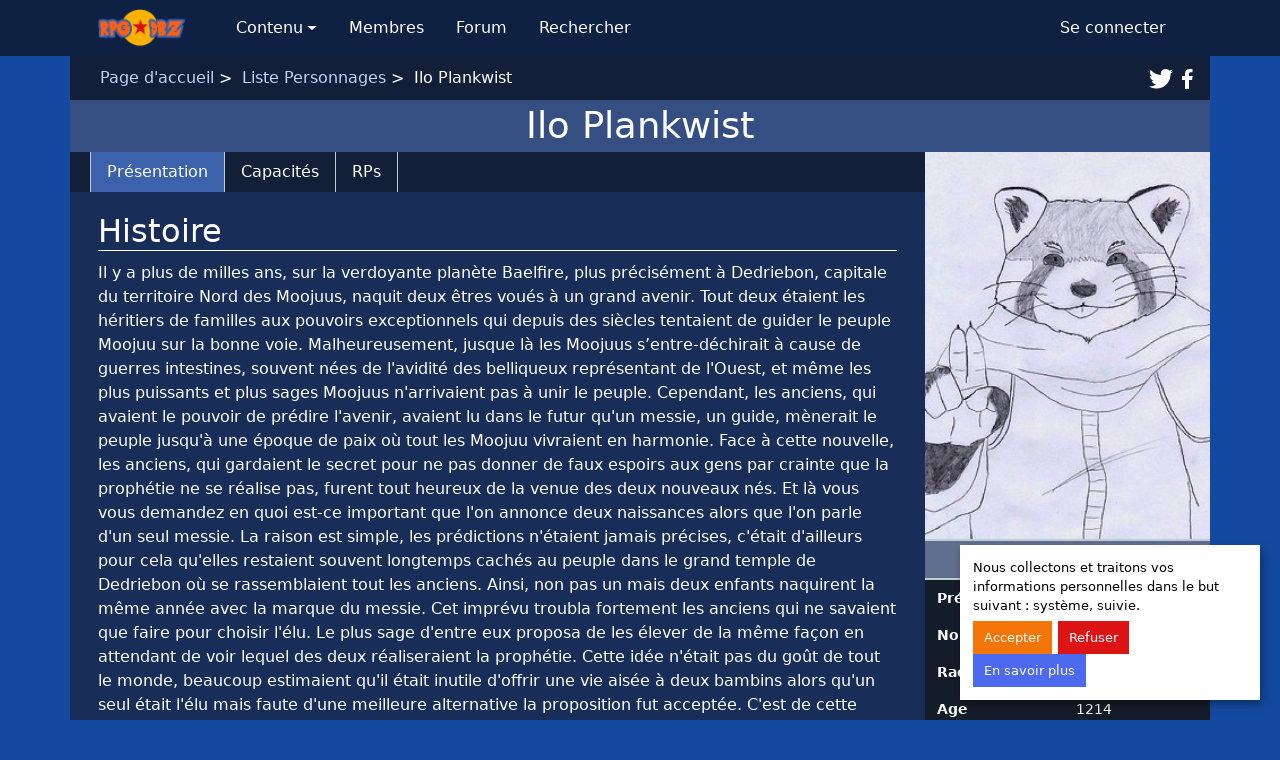

--- FILE ---
content_type: text/html; charset=UTF-8
request_url: https://wiki.rpgdbz.com/personnage/ilo-plankwist
body_size: 55293
content:
<!DOCTYPE html>
<html lang="fr" dir="ltr" prefix="og: https://ogp.me/ns#">
  <head>
    <meta charset="utf-8" />
<meta name="description" content="Le wiki officiel du forum RPGDBZ ! Retrouvez un tas d&#039;informations sur cet univers." />
<link rel="canonical" href="https://wiki.rpgdbz.com/personnage/ilo-plankwist" />
<meta property="og:site_name" content="Wiki RPGDBZ" />
<meta property="og:type" content="article" />
<meta property="og:url" content="https://wiki.rpgdbz.com/personnage/ilo-plankwist" />
<meta property="og:title" content="Ilo Plankwist" />
<meta property="og:description" content="Le wiki officiel du forum RPGDBZ ! Retrouvez un tas d&#039;informations sur cet univers." />
<meta property="og:image" content="https://wiki.rpgdbz.com/sites/default/files/styles/metatag/public/2019-12/ilo_avatar.jpg?itok=O7MXZm3K" />
<meta property="og:image:url" content="https://wiki.rpgdbz.com/sites/default/files/styles/metatag/public/2019-12/ilo_avatar.jpg?itok=O7MXZm3K" />
<meta property="og:locale" content="fr_FR" />
<meta name="twitter:card" content="summary_large_image" />
<meta name="twitter:description" content="Le wiki officiel du forum RPGDBZ ! Retrouvez un tas d&#039;informations sur cet univers." />
<meta name="twitter:title" content="Ilo Plankwist" />
<meta name="twitter:image" content="https://wiki.rpgdbz.com/sites/default/files/styles/metatag/public/2019-12/ilo_avatar.jpg?itok=O7MXZm3K" />
<meta name="google-site-verification" content="WePD_kGuIV1NcJj8t229nIh0kO0Vf8hUZcrvCBovnzA" />
<meta name="Generator" content="Drupal 10 (https://www.drupal.org)" />
<meta name="MobileOptimized" content="width" />
<meta name="HandheldFriendly" content="true" />
<meta name="viewport" content="width=device-width, initial-scale=1.0" />
<link rel="icon" href="/core/misc/favicon.ico" type="image/vnd.microsoft.icon" />

    <title>Ilo Plankwist | Wiki RPGDBZ</title>
    <link rel="stylesheet" media="all" href="https://unpkg.com/orejime@2.0.1/dist/orejime.css" />
<link rel="stylesheet" media="all" href="/sites/default/files/orejime/orejime_drupal.css?t88pug" />
<link rel="stylesheet" media="all" href="/core/themes/stable9/css/core/components/progress.module.css?t88pug" />
<link rel="stylesheet" media="all" href="/core/themes/stable9/css/core/components/ajax-progress.module.css?t88pug" />
<link rel="stylesheet" media="all" href="/core/themes/stable9/css/system/components/align.module.css?t88pug" />
<link rel="stylesheet" media="all" href="/core/themes/stable9/css/system/components/fieldgroup.module.css?t88pug" />
<link rel="stylesheet" media="all" href="/core/themes/stable9/css/system/components/container-inline.module.css?t88pug" />
<link rel="stylesheet" media="all" href="/core/themes/stable9/css/system/components/clearfix.module.css?t88pug" />
<link rel="stylesheet" media="all" href="/core/themes/stable9/css/system/components/details.module.css?t88pug" />
<link rel="stylesheet" media="all" href="/core/themes/stable9/css/system/components/hidden.module.css?t88pug" />
<link rel="stylesheet" media="all" href="/core/themes/stable9/css/system/components/item-list.module.css?t88pug" />
<link rel="stylesheet" media="all" href="/core/themes/stable9/css/system/components/js.module.css?t88pug" />
<link rel="stylesheet" media="all" href="/core/themes/stable9/css/system/components/nowrap.module.css?t88pug" />
<link rel="stylesheet" media="all" href="/core/themes/stable9/css/system/components/position-container.module.css?t88pug" />
<link rel="stylesheet" media="all" href="/core/themes/stable9/css/system/components/reset-appearance.module.css?t88pug" />
<link rel="stylesheet" media="all" href="/core/themes/stable9/css/system/components/resize.module.css?t88pug" />
<link rel="stylesheet" media="all" href="/core/themes/stable9/css/system/components/system-status-counter.css?t88pug" />
<link rel="stylesheet" media="all" href="/core/themes/stable9/css/system/components/system-status-report-counters.css?t88pug" />
<link rel="stylesheet" media="all" href="/core/themes/stable9/css/system/components/system-status-report-general-info.css?t88pug" />
<link rel="stylesheet" media="all" href="/core/themes/stable9/css/system/components/tablesort.module.css?t88pug" />
<link rel="stylesheet" media="all" href="/core/themes/stable9/css/views/views.module.css?t88pug" />
<link rel="stylesheet" media="all" href="/modules/contrib/paragraphs/css/paragraphs.unpublished.css?t88pug" />
<link rel="stylesheet" media="all" href="/core/themes/stable9/css/core/assets/vendor/normalize-css/normalize.css?t88pug" />
<link rel="stylesheet" media="all" href="/themes/contrib/bootstrap5/css/components/action-links.css?t88pug" />
<link rel="stylesheet" media="all" href="/themes/contrib/bootstrap5/css/components/breadcrumb.css?t88pug" />
<link rel="stylesheet" media="all" href="/themes/contrib/bootstrap5/css/components/container-inline.css?t88pug" />
<link rel="stylesheet" media="all" href="/themes/contrib/bootstrap5/css/components/details.css?t88pug" />
<link rel="stylesheet" media="all" href="/themes/contrib/bootstrap5/css/components/exposed-filters.css?t88pug" />
<link rel="stylesheet" media="all" href="/themes/contrib/bootstrap5/css/components/field.css?t88pug" />
<link rel="stylesheet" media="all" href="/themes/contrib/bootstrap5/css/components/form.css?t88pug" />
<link rel="stylesheet" media="all" href="/themes/contrib/bootstrap5/css/components/icons.css?t88pug" />
<link rel="stylesheet" media="all" href="/themes/contrib/bootstrap5/css/components/inline-form.css?t88pug" />
<link rel="stylesheet" media="all" href="/themes/contrib/bootstrap5/css/components/item-list.css?t88pug" />
<link rel="stylesheet" media="all" href="/themes/contrib/bootstrap5/css/components/links.css?t88pug" />
<link rel="stylesheet" media="all" href="/themes/contrib/bootstrap5/css/components/menu.css?t88pug" />
<link rel="stylesheet" media="all" href="/themes/contrib/bootstrap5/css/components/more-link.css?t88pug" />
<link rel="stylesheet" media="all" href="/themes/contrib/bootstrap5/css/components/pager.css?t88pug" />
<link rel="stylesheet" media="all" href="/themes/contrib/bootstrap5/css/components/tabledrag.css?t88pug" />
<link rel="stylesheet" media="all" href="/themes/contrib/bootstrap5/css/components/tableselect.css?t88pug" />
<link rel="stylesheet" media="all" href="/themes/contrib/bootstrap5/css/components/tablesort.css?t88pug" />
<link rel="stylesheet" media="all" href="/themes/contrib/bootstrap5/css/components/textarea.css?t88pug" />
<link rel="stylesheet" media="all" href="/themes/contrib/bootstrap5/css/components/ui-dialog.css?t88pug" />
<link rel="stylesheet" media="all" href="/themes/contrib/bootstrap5/css/components/messages.css?t88pug" />
<link rel="stylesheet" media="all" href="/themes/contrib/bootstrap5/css/components/progress.css?t88pug" />
<link rel="stylesheet" media="all" href="/themes/contrib/bootstrap5/css/style.css?t88pug" />
<link rel="stylesheet" media="all" href="/libraries/slick/slick/slick.css?t88pug" />
<link rel="stylesheet" media="all" href="/libraries/slick/slick/slick-theme.css?t88pug" />
<link rel="stylesheet" media="all" href="/themes/custom/wikirpgdbz/css/style.css?t88pug" />

    
  </head>
  <body>
        <a href="#main-content" class="visually-hidden focusable">
      Aller au contenu principal
    </a>
    
      <div class="dialog-off-canvas-main-canvas d-flex flex-column h-100" data-off-canvas-main-canvas>
    
      <header class="site-header sticky-top">
<nav class="navbar navbar-expand-md navbar-top bg-primary py-0">
  <div class="container">
    <a class="logo navbar-brand" href="https://wiki.rpgdbz.com/" title="Accueil">
      <img src="https://images.rpgdbz.com/icones/db.png" alt="Accueil">
    </a>
    <button class="navbar-toggler" type="button" data-bs-toggle="collapse" data-bs-target="#navbarSupportedContent" aria-controls="navbarSupportedContent" aria-expanded="false" aria-label="Toggle navigation">
      <span class="navbar-toggler-icon"></span>
    </button>
    <div class="collapse navbar-collapse" id="navbarSupportedContent">
              

        <ul class="navbar-nav me-auto mb-2 mb-lg-0 navbar-main">
                            <li class="nav-item dropdown">
            <a href=""
                            class="nav-link dropdown-toggle p-3"
              role="button"
              data-bs-toggle="dropdown"
              aria-expanded="false"
            > Contenu</a>
                          <ul class="dropdown-menu">
                                  <li>
                    <a href="/alliance" class="dropdown-item" data-drupal-link-system-path="alliance">Alliances</a>
                  </li>
                                  <li>
                    <a href="/lieu" class="dropdown-item" data-drupal-link-system-path="lieu">Lieux</a>
                  </li>
                                  <li>
                    <a href="/capacite" class="dropdown-item" data-drupal-link-system-path="capacite">Capacités de races</a>
                  </li>
                                  <li>
                    <a href="/don" class="dropdown-item" data-drupal-link-system-path="don">Dons</a>
                  </li>
                                  <li>
                    <a href="/evenement" class="dropdown-item" data-drupal-link-system-path="evenement">Événements</a>
                  </li>
                                  <li>
                    <a href="/news" class="dropdown-item" data-drupal-link-system-path="news">News</a>
                  </li>
                                  <li>
                    <a href="/personnage" class="dropdown-item" data-drupal-link-system-path="personnage">Personnages</a>
                  </li>
                                  <li>
                    <a href="/planete" class="dropdown-item" data-drupal-link-system-path="planete">Planètes</a>
                  </li>
                                  <li>
                    <a href="/race" class="dropdown-item" data-drupal-link-system-path="race">Races</a>
                  </li>
                                  <li>
                    <a href="/rp" class="dropdown-item" data-drupal-link-system-path="rp">RPs</a>
                  </li>
                                  <li>
                    <a href="/technique" class="dropdown-item" data-drupal-link-system-path="technique">Techniques</a>
                  </li>
                                  <li>
                    <a href="/tournoi" class="dropdown-item" data-drupal-link-system-path="tournoi">Tournois</a>
                  </li>
                              </ul>
                      </li>
                            <li class="nav-item">
            <a href="/membre"
                            class="nav-link p-3"
              > Membres</a>
                      </li>
                            <li class="nav-item">
            <a href="https://www.rpgdbz.com"
                            class="nav-link p-3"
              > Forum</a>
                      </li>
                            <li class="nav-item">
            <a href="#search"
                            class="nav-link p-3"
              > Rechercher</a>
                      </li>
              </ul>
    <ul class="navbar-nav">
      <li class="nav-item">
              <a href="/user/login" class="nav-link p-3">Se connecter</a>
            </li>
    </ul>
  

          </div>
  </div>
</nav>
<div id="search">
  <button type="button" class="close">×</button>
  <form action="/recherche" id="helpers-search" accept-charset="UTF-8">
    <div>
      <div class="form-item form-item-key form-type-textfield form-group">
        <input placeholder="Entrez votre recherche ici" maxlength="128" autocomplete="off" type="search" id="edit-key"
               name="text" value="" size="60"/>
      </div>
      <button class="btn btn-primary form-submit" type="submit" id="edit-submit" name="op" value="Rechercher">
        Rechercher
      </button>
    </div>
  </form>
</div>

</header>


  <main role="main" class="container">
              <div data-drupal-messages-fallback class="hidden"></div>


              
        
            <div>
      <ol class="breadcrumb">
              <li >
                      <a href="/">Page d&#039;accueil</a>
                  </li>
              <li >
                      <a href="/personnage">Liste Personnages</a>
                  </li>
              <li >
                      Ilo Plankwist
                  </li>
          </ol>
    <nav id="btn-share" class="nav-share d-none d-lg-block">
  <ul class="nav-share-list">
    <li><a href="https://twitter.com/intent/tweet?status=Page non trouvée https://wiki.rpgdbz.com/system/404?destination=/&amp;_exception_statuscode=404" onclick="javascript:window.open(this.href,
    '', 'menubar=no,toolbar=no,resizable=yes,scrollbars=yes,height=600,width=600');return false;" class="btn btn-link fa-twitter" target="_blank" rel="noopener" title=""><span class="visually-hidden">Twitter</span></a></li>
    <li><a href="https://www.facebook.com/sharer/sharer.php?u=https%3A%2F%2Fwiki.rpgdbz.com%2Fsystem%2F404%3Fdestination%3D%2F%26_exception_statuscode%3D404&amp;title=Page+non+trouv%C3%A9e" onclick="javascript:window.open(this.href,
    '', 'menubar=no,toolbar=no,resizable=yes,scrollbars=yes,height=600,width=600');return false;" class="btn btn-link fa-facebook" target="_blank" rel="noopener" title=""><span class="visually-hidden">Facebook</span></a></li>
  </ul>
</nav>

</div>

        
        
            
<article>
  <h1>Ilo Plankwist</h1>
  <div class="row g-0">
    <div class="col-12 col-md-4 col-lg-3 order-md-2">
      <div class="infobox">
        <div class="infobox-picture text-center">
            <img loading="lazy" src="/sites/default/files/styles/table/public/2019-12/ilo_avatar.jpg?itok=dn5DlB2C" width="480" height="651" alt="ilo_avatar.jpg" title="ilo_avatar.jpg" class="img-fluid image-style-table" />





        </div>
        <table class="table">
          <tr class="infoboxcat">
            <td colspan="2">Résumé</td>
          </tr>
                      <tr>
              <td>Prénom</td>
              <td>Ilo</td>
            </tr>
                                <tr>
              <td>Nom</td>
              <td>Plankwist</td>
            </tr>
                                          <tr>
              <td>Race</td>
              <td><a href="/race/moojuu" hreflang="fr">Moojuu</a></td>
            </tr>
                                <tr>
              <td>Age</td>
              <td>1214</td>
            </tr>
                                <tr>
              <td>Anniversaire</td>
              <td>24 juin</td>
            </tr>
            <tr>
              <td>Signe</td>
              <td>Cancer</td>
            </tr>
                                <tr>
              <td>Sexe</td>
              <td>Masculin</td>
            </tr>
                                <tr>
              <td>Taille</td>
              <td>180cm</td>
            </tr>
                                <tr>
              <td>Poids</td>
              <td>66kg</td>
            </tr>
                                                              <tr>
              <td>Statut</td>
              <td>Vivant</td>
            </tr>
                                <tr>
              <td>Activité</td>
              <td>Actif</td>
            </tr>
                                <tr>
              <td>Joué par</td>
              <td>
<a href="/membre/motta">Motta</a>

</td>
            </tr>
                                <tr>
              <td>Date création</td>
              <td>02-08-2017</td>
            </tr>
                                <tr>
              <td>Dernier RP</td>
              <td><a href="http://www.rpgdbz.com/viewtopic?p=408716" target="_blank">The Underwater Siege [PV : Ilo]</a></td>
            </tr>
                                          <tr>
              <td>Dernière localisation</td>
              <td><a href="/lieu/marecages" hreflang="fr">Marécages</a></td>
            </tr>
                                <tr>
              <td>Dernière planète</td>
              <td><a href="/planete/kanasa" hreflang="fr">Kanasa</a></td>
            </tr>
                                <tr class="infoboxcat">
            <td colspan="2">Infos Professionnelles</td>
                          </tr>
              <tr>
                <td>Alignement</td>
                <td>Bon</td>
              </tr>
                                                  <tr>
                <td>Alliance</td>
                <td>
<a href="/alliance/typhoon-corp">Typhoon Corp</a>
</td>
              </tr>
                                                                    <tr class="infoboxcat">
              <td colspan="2">Entourage</td>
            </tr>
                                      <tr>
                <td>Connaissances</td>
                <td><a href="/personnage/claire" hreflang="fr">Claire</a><a href="/personnage/jojiba" hreflang="fr">Jojiba</a><a href="/personnage/minerva-selene" hreflang="fr">Minerva Sélène</a><a href="/personnage/toriel" hreflang="fr">Toriel</a><a href="/personnage/yuki-hono" hreflang="fr">Yuki hono</a><a href="/personnage/pluton" hreflang="fr">Pluton</a></td>
              </tr>
                                    
                  </table>
      </div>
    </div>
    <div class="col-12 col-md-8 col-lg-9 order-md-1">
      <ul class="nav nav-pills tabnode" id="pills-tab" role="tablist">

        <li class="nav-item">
          <button class="nav-link active" id="pills-presentation-tab" data-bs-toggle="pill" data-bs-target="#pills-presentation" type="button" role="tab" aria-controls="pills-presentation" aria-selected="true">Présentation</button>
        </li>

                  <li class="nav-item">
            <button class="nav-link" id="pills-technique-tab" data-bs-toggle="pill" data-bs-target="#pills-technique" type="button" role="tab" aria-controls="pills-technique" aria-selected="false">Capacités</button>
          </li>
        
        
        
                  <li class="nav-item">
            <button class="nav-link" id="pills-rps-tab" data-bs-toggle="pill" data-bs-target="#pills-rps" type="button" role="tab" aria-controls="pills-rps" aria-selected="false">RPs</button>
          </li>
        
        
      </ul>
      <div class="container mt-3">
        <div class="tab-content">
          <div class="tab-pane show active" id="pills-presentation" role="tabpanel" aria-labelledby="pills-presentation-tab">
            <h2>Histoire</h2>
                          <p>Il y a plus de milles ans, sur la verdoyante planète Baelfire, plus précisément à Dedriebon, capitale du territoire Nord des Moojuus, naquit deux êtres voués à un grand avenir. Tout deux étaient les héritiers de familles aux pouvoirs exceptionnels qui depuis des siècles tentaient de guider le peuple Moojuu sur la bonne voie. Malheureusement, jusque là les Moojuus s’entre-déchirait à cause de guerres intestines, souvent nées de l'avidité des belliqueux représentant de l'Ouest, et même les plus puissants et plus sages Moojuus n'arrivaient pas à unir le peuple. Cependant, les anciens, qui avaient le pouvoir de prédire l'avenir, avaient lu dans le futur qu'un messie, un guide, mènerait le peuple jusqu'à une époque de paix où tout les Moojuu vivraient en harmonie. Face à cette nouvelle, les anciens, qui gardaient le secret pour ne pas donner de faux espoirs aux gens par crainte que la prophétie ne se réalise pas, furent tout heureux de la venue des deux nouveaux nés. Et là vous vous demandez en quoi est-ce important que l'on annonce deux naissances alors que l'on parle d'un seul messie. La raison est simple, les prédictions n'étaient jamais précises, c'était d'ailleurs pour cela qu'elles restaient souvent longtemps cachés au peuple dans le grand temple de Dedriebon où se rassemblaient tout les anciens. Ainsi, non pas un mais deux enfants naquirent la même année avec la marque du messie. Cet imprévu troubla fortement les anciens qui ne savaient que faire pour choisir l'élu. Le plus sage d'entre eux proposa de les élever de la même façon en attendant de voir lequel des deux réaliseraient la prophétie. Cette idée n'était pas du goût de tout le monde, beaucoup estimaient qu'il était inutile d'offrir une vie aisée à deux bambins alors qu'un seul était l'élu mais faute d'une meilleure alternative la proposition fut acceptée. C'est de cette manière que Ilo Plankwist et Edon Zilbraga grandirent avec leurs familles respectives proche du temple, sous l’œil bienveillant des anciens.</p>

<p>Quelques années plus tard, alors qu'ils avaient l'age de parler et de marcher, ils firent connaissance, bien aidé par la proximité de leurs demeure, et ils commencèrent à entretenir une forte relation d'amitié. C'était un duo qui fonctionnait bien, ils étaient à la fois différents et complémentaires : l'un était pessimiste et l'autre était optimiste. Leur jeunesse se déroula normalement jusqu'à ce qu'une autre prophétie vienne assombrir l'avenir de tous. En effet, celle-ci annonçait que Baelfire allait être le théâtre d'une catastrophe sans précédent, qui supprimerait toute vie de la surface de la planète. Moojuus, Polymorphistes, Druides, tout ceux qui vivaient paisiblement sur cette belle planète allaient périr. A l'annonce de ce futur sinistre, les anciens s'affolèrent et commencèrent à vouloir une réponse sur l’identité du messie afin de le mettre dans les meilleures dispositions pour accomplir sa mission. Les deux prophéties étant contradictoire, de nombreuses spéculations furent émises par les anciens. Certains disaient que l'élu allait sauver tout le monde de cette catastrophe et que de cet acte héroïque le peuple Moojuu en sortirait grandit. D'autres pensèrent que le fait d'avoir élevé deux enfants comme l'élu avait provoqué la colère des Dieux, qui pour punition avaient décidés d'infliger la pire des sentence au peuple Moojuu. Cette idée effrayante avait fait son chemin dans l'esprit de la plupart d'entre eux et la peur avait amené beaucoup à la croire. Une partie d'entre eux en vint même à une autre conclusion : l'un des deux enfants devait mourir pour que la première prophétie soit réalisé et que l'autre disparaisse mais pour cela il fallait trouver celui qui la réaliserait. Les anciens s'impatientaient mais le plus sage d'entre eux restait toujours aussi confiant, rappelant que les prophéties se réalisaient toujours, de façon souvent inattendue et que les devins avaient toujours eut du mal à les comprendre. Les mages du temples étaient bouleversés, ne sachant pas quoi faire alors que deux prophéties semblant contradictoires avaient été annoncés.</p>

<p>Ilo et Edon ne furent pas tout de suite informés de ces prophéties, on leur avaient déjà parlé de tout ça, de leur rôles, que l'un d'eux était l'élu, sans qu'ils ne nourrissent une forme de rivalité. Mais la prédiction de la catastrophe de Baelfire amena à accélérer le processus de formation et ils furent tout deux initiés à la puissante magie Moojuu. Ils furent aussi instruit à d'autres pratiques de sorts issu des peuples Polymorphistes et Druides. Très vite l'un des deux enfants se démarqua de son camarade, il s'agissait de Ilo Plankwist, le plus optimiste des deux. Ce dernier semblait être doté d'un talent inné, il était pour tous le messie que la prophétie attendait et Edon fut rapidement délaissé. Pire encore, il s'avérait qu'Edon n'avait aucun don pour la magie, au contraire il semblait être aux yeux de la majorité l'anti-messie, ce qui nourrit un peu plus l'hypothèse qu'élever deux enfants comme élu avait provoqué la deuxième prophétie. Certains voyaient en lui une menace et ils décidèrent de s'en débarrasser. A ce moment là les deux jeunes gens avaient été informés du malheur qui allait frapper Baelfire et ils comprirent rapidement que Edon allait se trouver en danger. Ilo, plutôt que de profiter de sa situation et de laisser tomber son ami, l'aida à se cacher des autres, lui trouvant un endroit où se loger dans un petit village aux alentours. Edon disparu, les tensions se calmèrent et les années passèrent. Celui qui était considéré comme l'élu poursuivit sa formation avec beaucoup de succès, tous étaient unanime pour dire qu'il était un véritable prodige mais ils ne se doutaient pas qu'il allait voir son ami en secret. Malheureusement ils finirent par se perdre de vue, Edon décidant de s'éloigner pour voir le monde et échapper aux anciens qui avaient entamé des recherches pour l'éliminer.</p>

<p>Un jour, le ciel se mit à se couvrir et à gronder, la terre trembla et plusieurs villes furent partiellement détruites par d'énormes secousses. Tout revint à la normal quelques jours plus tard mais ce qui s'était passé ce jour là n'était que les prémices de la catastrophe et les anciens l'avaient senti. Depuis, les secousses devinrent de plus en plus fréquentes, des volcans avaient même réussis à se former sur tout les territoire et d'autres s'étaient carrément réveillés. Baelfire tout entier était en pleine panique, et Ilo fut évidemment mit devant ce que les gens pensait être ses responsabilités... Mais malheureusement le fameux élu n'avait trouvé aucune solution face à ce qui semblait être un phénomène naturel. La lueur d'espoir vint d'ailleurs, un énorme vaisseau inconnu survola Dedriebon, à son bord : Edon. Il avait créé pendant toutes ces années quelques engins de ce genre pour permettre aux Moojuus de quitter la planète. C'était un phénomène assez incroyable pour tous, bien qu'il ne possédait aucun pouvoir, le meilleur ami de Ilo avait le talent pour inventer ce genre de choses. Les deux gros problèmes étant qu'il y avait peu de vaisseaux, pas assez pour sauver ne serait-ce que le tiers de la population et que certains n'étaient pas encore au point. Mais quelques Moojuus réussirent à monter à bord, espérant fuir une planète à l'agonie. Nos deux amis se retrouvèrent chacun dans un vaisseau, avec la promesse de se retrouver sur la planète la plus proche. Malheureusement, le temps pressait et une explosion sur la planète désintégra un bon nombre de vaisseaux. Ilo avait pu survivre par chance mais il ne retrouva jamais celui qui était peut-être le véritable élu...</p>

<p>Arrivé en catastrophe sur la planète habitable la plus proche, le vaisseau ne fut plus en état de fonctionner, ils allaient devoir le réparer et vivre ici quelques temps. Cependant Ilo se confronta au rejet d'un bon nombre des siens, qui, en le reconnaissant, le considérèrent alors comme le faux élu, celui qui n'avait rien pu faire pour sauver son peuple malgré ses immenses pouvoirs. Il affronta l'un des guerriers les plus expérimentés des rescapés, celui-ci avait réussi à le surprendre en lui jetant un sort qui diminua grandement ses capacités. Ilo perdit alors une bonne partie de ses dons exceptionnels et fut défait par le guerrier. Chassé de son peuple, l'élu déchu dû trouver son propre chemin tout seul, accompagné tout de même par quelques Moojuus dont il s'était liés d'amitié et qui refusaient de le laisser seul. Ils restèrent plusieurs années sur cette planète en tentant de survivre même si cet endroit était moins hospitalier que Baelfire. Mais un jour, ils se retrouvèrent par hasard là où ils avaient atterrit avec le reste de l'équipage et retrouvèrent les autres rescapés... Morts. Aucun n'avait survécu à ce qui semblait être une attaque. En vérité une espèce, les Jesteris, vivait déjà sur la planète avant leur arrivée et voyait d'un mauvais œil la présence d'étrangers, ils s'étaient donc mit à chasser les Moojuus. Comprenant rapidement ça, Ilo tenta avec ses amis de faire décoller le vaisseau, qui avait déjà été en partie réparé par les autres sans qu'ils ne puissent achever les réparations. Les quelques Moojuus qui restaient furent à plusieurs reprises attaqués et il fallu des mois avant que le vaisseau soit en état de fonctionner, mais malheureusement à ce moment là, il ne restait plus que Ilo. Le dernier survivant réussi à quitter la planète et disparu on ne sait où. Mais on raconte qu'un drôle de panda roux a réalisé des prouesses sur certaines planètes, il aurait combattu un puissant guerrier de glace qui semait la terreur dans l'univers et aurait réussi à l'emprisonner pour l'éternité. On parle aussi de lui dans d'autres histoires concernant des sortes de Dragons qu'il aurait combattu et il paraîtrait qu'il ait empêché un démon de contrôler une sombre planète. Mais s'agissait-il vraiment de Ilo Plankwist ? Celui-ci serait bien trop âgé aujourd'hui... A moins qu'il ait apprit le fameux sort des Druides et réussi à le contrôler ? L'histoire ne dit pas s'il a pu retrouver son vieil ami...</p>

<p>&nbsp;</p>

                                      <h2>Caractère</h2>
              <p>Ilo est quelqu'un de très joyeux, malgré les durs aléas de la vie, surtout de la sienne, il continue de garder le sourire et de voir les choses du bon côté. On dirait qu'il ne se force même pas pour être toujours aussi radieux, c'est totalement naturel. C'est un bon vivant, optimiste, qui est toujours prêt à aider son prochain. Bien qu'il possède de puissants pouvoirs, il évite de le montrer aux autres, préférant la discrétion. Son altruisme peut parfois lui jouer des tours mais il s'en moque, il préfère vivre sa vie comme il l'entends et ne pas profiter des autres. Il a une grande foi en ceux qui ont le cœur pur et il a un talent certain pour faire prendre confiance à ceux qui doute. Son sens de la persuasion est un talent qu'il exploite parfois pour inciter les gens aux mauvaises intentions à faire des choses justes. Bien qu'il ait un grand cœur Ilo n'est pas du tout naïf, au contraire il est très difficile de le leurrer.</p>
                                      <h2>Physique</h2>
              <p>Si la plupart des membres de son espèce sont très grands, ils ne font pas tous deux mètres, Ilo en est le parfait exemple puisqu'il doit atteindre 1m80 pour seulement 66 kg. Mais il paraîtrait qu'il ait la capacité de modifier sa taille, ce qui rends difficile d'estimer ses mensurations. Il s'agit d'un Moojuu de type panda roux, ainsi ses oreilles, ses joues et ses sourcils sont blancs ; ses membres sont noirs et deux bandes brunes partant du dessous de ses yeux traversent ses joues tandis que le reste de son pelage est roux. Sa queue est presque aussi grande que son corps, au moins la moitié, elle est de couleur rousse et blanche et le bout et noir. Il a deux petits yeux marrons foncés et semble être constamment en train de sourire, ce qui lui donne un air enfantin. Il porte des habits simples, un ensemble haut et bas de couleur vert séparé à la taille par une ceinture. Une longue cape avec capuche indigo s'attache autour de son cou et il a aux pieds des sortes de getas. Ilo a la particularité de faire très jeune malgré son âge très avancé.</p>
                      </div>
                                <div class="tab-pane" id="pills-rps" role="tabpanel" aria-labelledby="pills-rps-tab">
              <h2>Liste des RPs</h2>
              <a href="/stats_rps?p=1770">Statistiques des rps</a>
              <div class="views-element-container">  <section class="view view-content-lifts view-id-content_lifts view-display-id-rps_character js-view-dom-id-7fde2c1f8fe06f2c27867c878a3610faa331f64d914c7628e4858061eb7e2530">
                
          <div class="view-content">
        <div class="rps-character">
  
<a class="card card-inline" href="/rp/underwater-siege">
  <div class="row">
    <div class="col-lg-2 col-sm-3">
      <div class="figure">
          <img loading="lazy" src="/sites/default/files/styles/search/public/2022-02/action-adventure-anime-artwork-wallpaper-preview.jpg?itok=_JZdiV2X" width="260" height="150" alt="Aventure" class="img-fluid image-style-search" />





      </div>
    </div>
    <div class="col">
      <div class="card-body">
      <span class="metas">
        07/06/2022 - 20/01/2026 - Marécages (Kanasa)      </span>
        <div class="card-title">The Underwater Siege </div>
                <em>Avec Pluton, Ilo Plankwist, Skye, Sphyrna, Gary Tukyff, Apanie, Dipita, Miru Shinji, NK-TEL-7</em>
      </div>
    </div>
  </div>
</a>

<a class="card card-inline" href="/rp/massage">
  <div class="row">
    <div class="col-lg-2 col-sm-3">
      <div class="figure">
          <img loading="lazy" src="/sites/default/files/styles/search/public/2022-02/thumb-1920-109726_0.jpg?itok=2xGgHdom" width="260" height="150" alt="Rp solo" class="img-fluid image-style-search" />





      </div>
    </div>
    <div class="col">
      <div class="card-body">
      <span class="metas">
        22/03/2022 - Musha (Magma)      </span>
        <div class="card-title">Massage ? </div>
                <em>Avec Ilo Plankwist</em>
      </div>
    </div>
  </div>
</a>

<a class="card card-inline" href="/rp/message">
  <div class="row">
    <div class="col-lg-2 col-sm-3">
      <div class="figure">
          <img loading="lazy" src="/sites/default/files/styles/search/public/2022-02/thumb-1920-109726_0.jpg?itok=2xGgHdom" width="260" height="150" alt="Rp solo" class="img-fluid image-style-search" />





      </div>
    </div>
    <div class="col">
      <div class="card-body">
      <span class="metas">
        22/12/2021 - Château Yougan (Magma)      </span>
        <div class="card-title">Message </div>
                <em>Avec Ilo Plankwist, Kozou</em>
      </div>
    </div>
  </div>
</a>

<a class="card card-inline" href="/rp/decouverte-de-la-tour">
  <div class="row">
    <div class="col-lg-2 col-sm-3">
      <div class="figure">
          <img loading="lazy" src="/sites/default/files/styles/search/public/2022-02/thumb-1920-109726_0.jpg?itok=2xGgHdom" width="260" height="150" alt="Rp solo" class="img-fluid image-style-search" />





      </div>
    </div>
    <div class="col">
      <div class="card-body">
      <span class="metas">
        14/08/2021 - Tour de Karin (Terre)      </span>
        <div class="card-title">Découverte de la tour </div>
                <em>Avec Ilo Plankwist</em>
      </div>
    </div>
  </div>
</a>

<a class="card card-inline" href="/rp/le-silence-de-la-foret">
  <div class="row">
    <div class="col-lg-2 col-sm-3">
      <div class="figure">
          <img loading="lazy" src="/sites/default/files/styles/search/public/2022-02/action-adventure-anime-artwork-wallpaper-preview.jpg?itok=_JZdiV2X" width="260" height="150" alt="Aventure" class="img-fluid image-style-search" />





      </div>
    </div>
    <div class="col">
      <div class="card-body">
      <span class="metas">
        28/03/2020 - 01/11/2020 - Forêts (Terre)      </span>
        <div class="card-title">Le silence de la forêt </div>
                <em>Avec Minerva Sélène, Ilo Plankwist</em>
      </div>
    </div>
  </div>
</a>

<a class="card card-inline" href="/rp/la-sonate-dantlus">
  <div class="row">
    <div class="col-lg-2 col-sm-3">
      <div class="figure">
          <img loading="lazy" src="/sites/default/files/styles/search/public/2021-09/minervailo.png?itok=m7muOUO2" width="260" height="150" alt="minervailo" class="img-fluid image-style-search" />





      </div>
    </div>
    <div class="col">
      <div class="card-body">
      <span class="metas">
        30/09/2019 - 27/03/2020 - Terre      </span>
        <div class="card-title">La sonate d’Antlus </div>
                <em>Avec Minerva Sélène, Ilo Plankwist</em>
      </div>
    </div>
  </div>
</a>

<a class="card card-inline" href="/rp/au-mauvais-endroit-au-mauvais-moment">
  <div class="row">
    <div class="col-lg-2 col-sm-3">
      <div class="figure">
          <img loading="lazy" src="/sites/default/files/styles/search/public/2022-02/rencontre.png?itok=eOxJYuxz" width="260" height="150" alt="Rencontre" class="img-fluid image-style-search" />





      </div>
    </div>
    <div class="col">
      <div class="card-body">
      <span class="metas">
        08/07/2019 - 18/08/2019 - Satan City (Terre)      </span>
        <div class="card-title">Au Mauvais Endroit, au Mauvais Moment... </div>
                <em>Avec Jojiba, Tenshinhan, Ilo Plankwist, Draven</em>
      </div>
    </div>
  </div>
</a>

<a class="card card-inline" href="/rp/une-simple-halte">
  <div class="row">
    <div class="col-lg-2 col-sm-3">
      <div class="figure">
          <img loading="lazy" src="/sites/default/files/styles/search/public/2022-02/thumb-1920-109726_0.jpg?itok=2xGgHdom" width="260" height="150" alt="Rp solo" class="img-fluid image-style-search" />





      </div>
    </div>
    <div class="col">
      <div class="card-body">
      <span class="metas">
        24/06/2019 - Restaurants (Terre)      </span>
        <div class="card-title">Une simple halte </div>
                <em>Avec Ilo Plankwist</em>
      </div>
    </div>
  </div>
</a>

<a class="card card-inline" href="/rp/une-rencontre-au-milieu-des-bois">
  <div class="row">
    <div class="col-lg-2 col-sm-3">
      <div class="figure">
          <img loading="lazy" src="/sites/default/files/styles/search/public/2022-02/rencontre.png?itok=eOxJYuxz" width="260" height="150" alt="Rencontre" class="img-fluid image-style-search" />





      </div>
    </div>
    <div class="col">
      <div class="card-body">
      <span class="metas">
        29/09/2018 - 21/01/2019 - Forêts (Terre)      </span>
        <div class="card-title">Une rencontre au milieu des bois </div>
                <em>Avec Toriel, Ilo Plankwist</em>
      </div>
    </div>
  </div>
</a>

<a class="card card-inline" href="/rp/demonstration-0">
  <div class="row">
    <div class="col-lg-2 col-sm-3">
      <div class="figure">
          <img loading="lazy" src="/sites/default/files/styles/search/public/2022-02/rencontre.png?itok=eOxJYuxz" width="260" height="150" alt="Rencontre" class="img-fluid image-style-search" />





      </div>
    </div>
    <div class="col">
      <div class="card-body">
      <span class="metas">
        22/07/2018 - 26/09/2018 - Forêts (Terre)      </span>
        <div class="card-title">Démonstration </div>
                <em>Avec Makasoto, Ilo Plankwist, Tekka, Yuki hono</em>
      </div>
    </div>
  </div>
</a>

<a class="card card-inline" href="/rp/panser-les-plaies-des-habitants">
  <div class="row">
    <div class="col-lg-2 col-sm-3">
      <div class="figure">
          <img loading="lazy" src="/sites/default/files/styles/search/public/2022-02/thumb-1920-109726_0.jpg?itok=2xGgHdom" width="260" height="150" alt="Rp solo" class="img-fluid image-style-search" />





      </div>
    </div>
    <div class="col">
      <div class="card-body">
      <span class="metas">
        04/03/2018 - Kazan (Magma)      </span>
        <div class="card-title">Panser les plaies des habitants </div>
                <em>Avec Ilo Plankwist</em>
      </div>
    </div>
  </div>
</a>

<a class="card card-inline" href="/rp/reckless">
  <div class="row">
    <div class="col-lg-2 col-sm-3">
      <div class="figure">
          <img loading="lazy" src="/sites/default/files/styles/search/public/2022-02/rencontre.png?itok=eOxJYuxz" width="260" height="150" alt="Rencontre" class="img-fluid image-style-search" />





      </div>
    </div>
    <div class="col">
      <div class="card-body">
      <span class="metas">
        19/11/2017 - 13/02/2018 - Mer de Lave (Magma)      </span>
        <div class="card-title">Reckless </div>
                <em>Avec Claire, Ilo Plankwist</em>
      </div>
    </div>
  </div>
</a>

<a class="card card-inline" href="/rp/la-ou-le-mage-se-terre">
  <div class="row">
    <div class="col-lg-2 col-sm-3">
      <div class="figure">
          <img loading="lazy" src="/sites/default/files/styles/search/public/2022-02/rencontre.png?itok=eOxJYuxz" width="260" height="150" alt="Rencontre" class="img-fluid image-style-search" />





      </div>
    </div>
    <div class="col">
      <div class="card-body">
      <span class="metas">
        04/10/2017 - 22/11/2017 - Grottes Minérales (Namek)      </span>
        <div class="card-title">Là où le mage se terre </div>
                <em>Avec Ilo Plankwist, Son Gohan (futur)</em>
      </div>
    </div>
  </div>
</a>

<a class="card card-inline" href="/rp/efforts-quotidien">
  <div class="row">
    <div class="col-lg-2 col-sm-3">
      <div class="figure">
          <img loading="lazy" src="/sites/default/files/styles/search/public/2022-02/thumb-1920-109726_0.jpg?itok=2xGgHdom" width="260" height="150" alt="Rp solo" class="img-fluid image-style-search" />





      </div>
    </div>
    <div class="col">
      <div class="card-body">
      <span class="metas">
        04/09/2017 - 14/09/2017 - Archipels (Namek)      </span>
        <div class="card-title">Efforts quotidien </div>
                <em>Avec Ilo Plankwist</em>
      </div>
    </div>
  </div>
</a>

<a class="card card-inline" href="/rp/la-mer-est-un-reve-qui-ne-rend-pas-les-armes">
  <div class="row">
    <div class="col-lg-2 col-sm-3">
      <div class="figure">
          <img loading="lazy" src="/sites/default/files/styles/search/public/2022-02/thumb-1920-109726_0.jpg?itok=2xGgHdom" width="260" height="150" alt="Rp solo" class="img-fluid image-style-search" />





      </div>
    </div>
    <div class="col">
      <div class="card-body">
      <span class="metas">
        14/08/2017 - Mer d&#039;Emeraude (Namek)      </span>
        <div class="card-title">La mer est un rêve qui ne rend pas les armes </div>
                <em>Avec Ilo Plankwist</em>
      </div>
    </div>
  </div>
</a>
</div>


      </div>
    
          
                      </section>
</div>

            </div>
                                                    <div class="tab-pane" id="pills-technique" role="tabpanel" aria-labelledby="pills-technique-tab">
                              <h2>Techniques Illimitées</h2>
                  <h3><a
      href="/technique/changement-de-taille">Modular Size</a>
  </h3>
  <div class="row">
    <div class="col-xs-12 col-ms-6 col-sm-4 img-tech-perso">
        <img loading="lazy" src="/sites/default/files/2022-01/gigantification.png" width="900" height="506" alt="gigantification" class="img-fluid" />




    </div>
    <div class="col-xs-12 col-ms-6 col-sm-8">
      <p>Technique consistant à modifier la taille de l'utilisateur, en grandissant ses coups deviendront plus fort et en rapetissant il pourra mieux se dissimuler pour fuir. Sous sa forme la plus grande Ilo atteint 23 mètres et sous sa forme la plus petite 23 centimètres.</p>
    </div>
  </div>
  <h3><a
      href="/technique/soin">Vent des soins</a>
  </h3>
  <div class="row">
    <div class="col-xs-12 col-ms-6 col-sm-4 img-tech-perso">
        <img loading="lazy" src="/sites/default/files/2019-12/premie10.jpg" width="199" height="251" alt="premie10.jpg" title="premie10.jpg" class="img-fluid" />




    </div>
    <div class="col-xs-12 col-ms-6 col-sm-8">
      <p>Une technique qui rassemble l'élément vent et une technique curative.<br>L'utilisateur se concentre légèrement, puis un cercle d'invocation vert se tiens autour de lui et il lance sa technique afin qu'un tourbillon de soins vienne le soigner. Ce ne sont que des soins physiques, son énergie n'en est pas régénérée.</p>
    </div>
  </div>
  <h3><a
      href="/technique/manipulation-de-leau">Dragons d&#039;eau</a>
  </h3>
  <div class="row">
    <div class="col-xs-12 col-ms-6 col-sm-4 img-tech-perso">
        <img loading="lazy" src="/sites/default/files/2023-03/Water.jpg" width="1920" height="1080" alt="Water" class="img-fluid" />




    </div>
    <div class="col-xs-12 col-ms-6 col-sm-8">
      <p>L'utilisateur est capable de créer un nombre indéfini de dragons sous forme d'eau. Il contrôle ces dragons pour attaquer ou pour défendre, il les manipule à sa guise et peut même les faire changer de forme.<br>&nbsp;</p>
    </div>
  </div>

              
                              <h2>Techniques X3</h2>
                  <h3><a
      href="/technique/entrave-magie">Immobilisation</a>
  </h3>
  <div class="row">
    <div class="col-xs-12 col-ms-6 col-sm-4 img-tech-perso">
        <img loading="lazy" src="/sites/default/files/2019-12/immobilisation.jpg" width="290" height="279" alt="immobilisation.jpg" title="immobilisation.jpg" class="img-fluid" />




    </div>
    <div class="col-xs-12 col-ms-6 col-sm-8">
      <p>Cette technique permet d'immobiliser son adversaire par télékinésie. Redoutable, elle nécessite cependant une forte concentration.L'utilisateur utilise l'une de ses mains voir les deux pour lancer sa technique.</p>
    </div>
  </div>
  <h3><a
      href="/technique/electrical-storm">Electrical Storm</a>
  </h3>
  <div class="row">
    <div class="col-xs-12 col-ms-6 col-sm-4 img-tech-perso">
        <img loading="lazy" src="/sites/default/files/2019-12/electrical_storm.jpg" width="442" height="230" alt="electrical_storm.jpg" title="electrical_storm.jpg" class="img-fluid" />




    </div>
    <div class="col-xs-12 col-ms-6 col-sm-8">
      <p>Cette technique a à peu près les même principes que le Kaméhaméha dans sa façon de l'utiliser sauf qu'il génère de l'électricité. C'est à dire que celui qui l’utilise forme entre ses mains plusieurs éclairs avant qu’un énorme coup de tonnerre ne sorte de ses mains pour se diriger vers l’adversaire et ne l'atteigne. Le coup de tonnerre peut être diriger par l'utilisateur.</p>

    </div>
  </div>

              
                              <h2>Techniques X1</h2>
                  <h3><a
      href="/technique/cocoon-tree">Cocoon Tree</a>
  </h3>
  <div class="row">
    <div class="col-xs-12 col-ms-6 col-sm-4 img-tech-perso">
        <img loading="lazy" src="/sites/default/files/2019-12/68e1.gif" width="500" height="281" alt="68e1.gif" title="68e1.gif" class="img-fluid" />




    </div>
    <div class="col-xs-12 col-ms-6 col-sm-8">
      <p>Technique puissante qui consiste à créer un énorme cocon d'énergie qui prends une forme ressemblant à un arbre. Elle est utilisable de deux façons. Offensivement elle servira à enfermer son adversaire jusqu'à le drainer de toute son énergie jusqu'à le mettre K.O., défensivement elle consistera à devenir un abri quasiment indestructible dans lequel son utilisateur pourra éviter&nbsp;de subir les plus puissantes attaques.</p>

    </div>
  </div>

              
              
                                            <h2>Capacités de race</h2>
                
<h3><a href="/capacite/sens-surdeveloppes">Sens surdéveloppés</a></h3>
<div class="row">
  <div class="col-xs-12 col-ms-6 col-sm-4 img-tech-perso">
      <img loading="lazy" src="/sites/default/files/2023-05/dragon_ball_super_majora_by_giuseppedirosso_dbghc9i-pre.png" width="1192" height="670" alt="Sens surdéveloppés" class="img-fluid" />




  </div>
  <div class="col-xs-12 col-ms-6 col-sm-8">
    <p>Chacun des sens des Moojuu sont plus aiguisé. Ainsi il peut entendre des conversations de très très loin, voir précisément à plusieurs dizaines de mètres, sentir arriver quelqu'un à des kilomètres etc...</p>
  </div>
</div>

<h3><a href="/capacite/resistance-thermique">Résistance thermique</a></h3>
<div class="row">
  <div class="col-xs-12 col-ms-6 col-sm-4 img-tech-perso">
      <img loading="lazy" src="/sites/default/files/2023-05/Panther_Lily_en_apparence_de_combat.png" width="250" height="277" alt="Moojuu ice" class="img-fluid" />




  </div>
  <div class="col-xs-12 col-ms-6 col-sm-8">
    <p>Ils ne craignent ni le chaud ni le froid. Bien sûr si les températures sont trop élevées ou trop basses il ne peut pas survivre mais il a plus de résistance quelque soit la température. En milieu naturel, ils régénèrent lentement.</p>
  </div>
</div>

<h3><a href="/capacite/capacite-libre">Capacité libre</a></h3>
<div class="row">
  <div class="col-xs-12 col-ms-6 col-sm-4 img-tech-perso">
      <img loading="lazy" src="/sites/default/files/2023-10/maxsim140100006.jpg" width="450" height="450" alt="?" class="img-fluid" />




  </div>
  <div class="col-xs-12 col-ms-6 col-sm-8">
    <p>Possible de choisir une technique parmi une liste prédéfini. Attention, vous ne pouvez choisir une capacité qu'à condition que cette dernière soit cohérente avec votre personnage. Par exemple, un terrien ne peut pas avoir ses membres qui s’allongent sans une explication cohérente. &nbsp;</p><p>La liste :</p><ul><li>Vous pouvez fuir d'un combat sans qu'on puisse vous poursuivre (sauf si vous portez une dragonball)</li><li>Les sens du personnage sont plus aiguisés. Ainsi il peut entendre des conversations distantes, voir précisément à plusieurs dizaines de mètres, sentir arriver quelqu'un à des kilomètres etc…</li><li>Vous pouvez sauver un camarade dans un combat en le téléportant en dehors (*sous conditions)</li><li>Vous disposez de la technique "morsure du soleil (ou technique éblouissante)" (Technique illimité supplémentaire)</li><li>Votre énergie n'apparaît pas, vous êtes invisible au niveau du ki et des détecteurs</li><li>Vous êtes magicien. Vous disposez d’une technique illimité paralysante sous forme de sortilège</li><li>Vous êtes immortel.</li><li>Vous pouvez soigner n’importe quel personnage ou vous-même (Technique illimité supplémentaire)</li><li>Toute partie du corps ablatée peut repousser moyennant des efforts</li><li>Régénération lente</li><li>Vos membres peuvent s'allonger (Technique illimité supplémentaire)</li><li>Vous ne connaissez pas la fatigue</li><li>Polymorphie</li><li>Capacité de survie : capable de vivre dans des conditions extrêmes, et de survivre même mutilé. (dans l'espace, le froid, à moitié découpé comme Freezer).</li><li>Vous êtes capable de vous camoufler (Technique illimité supplémentaire)</li><li>Détection d’ondes (Permet de localiser un cyborg malgré sa capacité)</li><li>Vue bionique / thermique : Permet de voir au travers d'objets, d’illusion et invisibilité. (Technique illimité supplémentaire)</li><li>Vous pouvez faire apparaître de petits objets (Technique illimité supplémentaire)<br>&nbsp;</li></ul>
  </div>
</div>

                          </div>
                  </div>
      </div>
    </div>
  </div>
</article>
<div class="container">
  <section>
  <h2>Commentaires</h2>
  
  
</section>

</div>

    

      </main>

      <footer class="footer" role="contentinfo">
  <div class="container">
  <section class="section-block footer-top">
            <ul class="nav footer-nav">
                  <li class="nav-item">
          <a href="/contact" class="nav-link" data-drupal-link-system-path="webform/contact">Contact</a>
        </li>
              <li class="nav-item">
          <a href="https://www.rpgdbz.com" class="nav-link">Forum</a>
        </li>
              <li class="nav-item">
          <a href="/mentions-legales" class="nav-link" data-drupal-link-system-path="node/2109">Mentions légales</a>
        </li>
            </ul>

      </section>
</div>

</footer>

  
  </div>

    
    <script type="application/json" data-drupal-selector="drupal-settings-json">{"path":{"baseUrl":"\/","pathPrefix":"","currentPath":"node\/1770","currentPathIsAdmin":false,"isFront":false,"currentLanguage":"fr"},"pluralDelimiter":"\u0003","suppressDeprecationErrors":true,"ajaxPageState":{"libraries":"eJxdTtsOwiAM_SE2nvwe00rDOssgLTi3r3dRo-jLueYkB3OuVhXKySMYOez8Rw6zDQKVrPZ9lIwgg9VNeIl9k8gMIpm7ZCW_ZE0gvJM73MyJ_JvPwqigmyugEI_lZD5oKyDjNxnbUhoK20TB2WaV0uvpjWk1_8QRZrj_BCmHJuRWvrKWGHD_e_sAfJZgXA","theme":"wikirpgdbz","theme_token":null},"ajaxTrustedUrl":[],"orejime":{"manage":{"strictly_necessary":{"id":{},"label":"Cookies strictement n\u00e9cessaires","name":"strictly_necessary","description":"Sans ces cookies, nous ne pouvons pas vous fournir certains services de notre site Web.","required":"1","cookies":[],"scripts":[],"default":"1","purposes":["syst\u00e8me"]},"tracking":{"id":{},"label":"Suivie","name":"tracking","description":"Ces cookies sont utilis\u00e9s pour collecter des informations permettant d\u0027analyser le trafic sur notre site et la mani\u00e8re dont les visiteurs utilisent notre site.","required":"0","cookies":["_ga","_gat","_gid","_git","__utma","__utmb","__utmc","__utmt","__utmz","_gat_gtag_","_gat_"],"scripts":[],"default":"0","purposes":["suivie"]}},"language":"fr","purposes":["syst\u00e8me","suivie"],"ua_list":[],"cookie_name":"orejime","expires_after_days":"365","cookie_domain":"","privacy_policy":"orejime","must_consent":false,"implicit_consent":null,"debug":false,"must_notice":false,"logo":"","categories":null},"views":{"ajax_path":"\/views\/ajax","ajaxViews":{"views_dom_id:979e6f6ccaf5c3ae9b2339f57485fc0e6e854f6c4ec9650b27034f0243089c3e":{"view_name":"content_lifts","view_display_id":"rps_character_flashback","view_args":"1770","view_path":"\/node\/1770","view_base_path":null,"view_dom_id":"979e6f6ccaf5c3ae9b2339f57485fc0e6e854f6c4ec9650b27034f0243089c3e","pager_element":0},"views_dom_id:7fde2c1f8fe06f2c27867c878a3610faa331f64d914c7628e4858061eb7e2530":{"view_name":"content_lifts","view_display_id":"rps_character","view_args":"1770","view_path":"\/node\/1770","view_base_path":null,"view_dom_id":"7fde2c1f8fe06f2c27867c878a3610faa331f64d914c7628e4858061eb7e2530","pager_element":0}}},"user":{"uid":0,"permissionsHash":"4765554d8ee8d37606c128c628c2d0c33687f5b7d411e667bf2047ac67b09dd0"}}</script>
<script src="/core/assets/vendor/jquery/jquery.min.js?v=3.7.1"></script>
<script src="/core/assets/vendor/once/once.min.js?v=1.0.1"></script>
<script src="/sites/default/files/languages/fr_vC_Z4awjfVIzF8TsCl3-xIpog0VE5q_-sapDrHe4t74.js?t88pug"></script>
<script src="/core/misc/drupalSettingsLoader.js?v=10.4.4"></script>
<script src="/core/misc/drupal.js?v=10.4.4"></script>
<script src="/core/misc/drupal.init.js?v=10.4.4"></script>
<script src="/core/assets/vendor/tabbable/index.umd.min.js?v=6.2.0"></script>
<script src="/themes/contrib/bootstrap5/dist/bootstrap/5.2.3/dist/js/bootstrap.bundle.js?v=5.2.3"></script>
<script src="/modules/contrib/orejime/js/orejime_drupal.js?v=1.0"></script>
<script src="https://unpkg.com/orejime@2.0.1/dist/orejime.js"></script>
<script src="/core/misc/jquery.form.js?v=4.3.0"></script>
<script src="/core/misc/progress.js?v=10.4.4"></script>
<script src="/core/assets/vendor/loadjs/loadjs.min.js?v=4.3.0"></script>
<script src="/core/misc/debounce.js?v=10.4.4"></script>
<script src="/core/misc/announce.js?v=10.4.4"></script>
<script src="/core/misc/message.js?v=10.4.4"></script>
<script src="/core/misc/ajax.js?v=10.4.4"></script>
<script src="/core/modules/views/js/base.js?v=10.4.4"></script>
<script src="/core/modules/views/js/ajax_view.js?v=10.4.4"></script>
<script src="/themes/custom/wikirpgdbz/js/script.js?v=10.4.4"></script>
<script src="/libraries/slick/slick/slick.js?v=10.4.4"></script>

  </body>
</html>


--- FILE ---
content_type: text/css
request_url: https://wiki.rpgdbz.com/sites/default/files/orejime/orejime_drupal.css?t88pug
body_size: 7403
content:
[class^="orejime-"] {
    margin: 0;
    padding: 0;
    border: 0;
    font-family: inherit;
    font-size: inherit;
    color: inherit;
    vertical-align: baseline;
    cursor: default;
    float: none;
    width: auto;
    text-align: left;
    font-weight: normal;
}

.orejime-Main,
.orejime-Modal {
    font-size: 16px;
    line-height: 1.5;
}

.orejime-Button {
    color: #fff;
    border-radius: 0 !important;;
    padding: 6px 10px;
    margin-right: 0.5em;
    border: 1px solid transparent;
    min-height: auto;
}

.orejime-Button[disabled] {
    opacity: 0.75;
}

.orejime-Button--save,
.orejime-Button--accept {
    background: #f37507 !important;
    color: #fff;
}

.orejime-Button--decline {
    background: #dc1414 !important;
}

.orejime-Button--info {
    background: #4d6aef !important;
}

.orejime-Notice {
    background: #ffffff !important;
    position: fixed;
    z-index: 1000;
    width: 100%;
    bottom: 0;
    font-size: 0.8em;
}

@media (min-width: 990px) {
    .orejime-Notice {
        box-shadow: 0 4px 6px 0 rgba(0, 0, 0, 0.2), 5px 5px 10px 0 rgba(0, 0, 0, 0.19) !important;
        border-radius: 0 !important;;
        bottom: 20px;
        right: 20px;
        max-width: 300px;
    }
}

@media (max-width: 989px) {
    .orejime-Notice {
        border: none;
        border-radius: 0;
    }
}

.orejime-Notice--mandatory {
    position: absolute;
    bottom: 0;
    left: 0;
    right: 0;
    margin: auto;
    max-width: none;
}

.orejime-Notice--hidden {
    display: none !important;
}

.orejime-Notice-body {
    padding: 1em;
}

.orejime-Notice-logo {
    max-width: 200px;
}

.orejime-Notice-title,
.orejime-Notice-description {
    color: #000000 !important;
    margin-bottom: 0.5em;
}

.orejime-Notice-title {
    font-weight: bold;
    font-size: 1.2em;
    line-height: 1.3;
}

.orejime-Notice-purposes {
    color: #000000 !important;
}

.orejime-Notice-changes {
    color: #000000 !important;
    margin-bottom: 0.5em;
    font-weight: bold;
}

.orejime-Notice-privacyPolicyLink {
    text-decoration: underline;
    cursor: pointer;
}

.orejime-Notice-privacyPolicyLink, .orejime-Notice-privacyPolicyLink:hover {
    color: inherit;
}

.orejime-Notice-privacyPolicyLink:hover, .orejime-Notice-privacyPolicyLink:focus {
    text-decoration: none;
}

.orejime-Notice-actions {
    display: block;
}

.orejime-Notice-actionItem {
    display: inline;
}

.orejime-Notice-learnMoreButton {
    display: inline-block;
}

.orejimeHtml-WithModalOpen {
    height: 100%;
}

.orejimeHtml-WithModalOpen body {
    position: fixed;
    overflow: hidden;
    height: 100%;
    width: 100%;
}

.orejime-ModalOverlay,
.orejime-NoticeOverlay {
    z-index: 1000;
    background: rgba(0, 0, 0, 0.5);
    position: fixed;
    top: 0;
    left: 0;
    right: 0;
    bottom: 0;
}

.orejime-ModalWrapper {
    z-index: 1001;
    position: fixed;
    top: 50%;
    left: 50%;
    transform: translate(-50%, -50%);
    margin: 0;
    width: 640px;
    max-width: 100%;
    max-height: 100%;
    overflow: auto;
}

.orejime-Modal {
    background: #ffffff !important;
    color: #000000 !important;
    border-radius: 0 !important;;
    box-shadow: 0 4px 6px 0 rgba(0, 0, 0, 0.2), 5px 5px 10px 0 rgba(0, 0, 0, 0.19) !important;
}

.orejime-Modal-header {
    padding: 1em;
    border-bottom: 1px solid #380f0f !important;
}

.orejime-Modal-title {
    margin: 0;
    font-size: 2em;
    display: block;
    font-weight: bold;
    padding-right: 20px;
}

.orejime-Modal-closeButton {
    border: none;
    background: none;
    color: inherit;
    position: absolute;
    top: 1em;
    right: 1em;
}

.orejime-CloseIcon {
    stroke: currentColor;
    width: 12px;
}

.orejime-Modal-body {
    padding: 1em;
}

.orejime-Modal-footer {
    padding: 1em;
    border-top: 1px solid #380f0f !important;
}

.orejime-Modal-privacyPolicyLink,
.orejime-Modal-poweredByLink {
    cursor: pointer;
    text-decoration: underline;
    color: inherit;
}

.orejime-Modal-privacyPolicyLink:hover, .orejime-Modal-privacyPolicyLink:focus, .orejime-Modal-privacyPolicyLink:active,
.orejime-Modal-poweredByLink:hover,
.orejime-Modal-poweredByLink:focus,
.orejime-Modal-poweredByLink:active {
    color: inherit;
}

.orejime-Modal-privacyPolicyLink:hover, .orejime-Modal-privacyPolicyLink:focus,
.orejime-Modal-poweredByLink:hover,
.orejime-Modal-poweredByLink:focus {
    text-decoration: none;
}

.orejime-Modal-poweredByLink {
    position: absolute;
    right: 1em;
    color: #6b6b6b !important;
    font-size: 0.8em;
    padding: 6px 0;
}

.orejime-Modal-poweredByLink:hover, .orejime-Modal-poweredByLink:focus, .orejime-Modal-poweredByLink:active {
    color: #6b6b6b !important;
}

.orejime-AppList {
    display: block;
    padding: 0;
    margin: 0;
}

.orejime-AppList-item {
    display: block;
    position: relative;
    line-height: 1.25;
    vertical-align: middle;
    padding-left: 60px;
    min-height: 40px;
    margin-top: 0.7em;
}

.orejime-AppList-item:first-child {
    margin-top: 0;
}

.orejime-AppItem-title {
    font-weight: 600;
    cursor: pointer;
}

.orejime-AppItem-description {
    font-size: 0.8em;
}

.orejime-AppItem-purposes {
    font-size: 0.8em;
    color: #6b6b6b !important;
}

.orejime-AppItem-optOut,
.orejime-AppItem-required {
    padding-left: 0.2em;
    font-size: 0.8em;
    color: #6b6b6b !important;
}

.orejime-AppItem-input {
    position: absolute;
    top: 0;
    left: 0;
    opacity: 0;
    width: 50px;
    height: 30px;
}

.orejime-AppItem-switch {
    position: absolute;
    left: 0;
    display: inline-block;
    width: 50px;
    height: 30px;
}

.orejime-AppItem-slider {
    box-shadow: 0 4px 6px 0 rgba(0, 0, 0, 0.2), 5px 5px 10px 0 rgba(0, 0, 0, 0.19) !important;
    position: absolute;
    cursor: pointer;
    top: 0;
    left: 0;
    right: 0;
    bottom: 0;
    background-color: #6b6b6b;
    -webkit-transition: .4s;
    transition: .4s;
    width: 50px;
    display: inline-block;
    border-radius: 30px;
    border: 2px solid transparent;
}

.orejime-AppItem-slider:before {
    position: absolute;
    content: "";
    height: 20px;
    width: 20px;
    left: 3px;
    bottom: 3px;
    background-color: white;
    -webkit-transition: .4s;
    transition: .4s;
    border-radius: 50%;
    border: 1px solid #380f0f;
}

.orejime-AppItem-switchLabel {
    position: absolute;
    width: 50px;
    top: 34px;
    overflow: ellipsis;
    font-size: 0.8em;
    text-align: center;
}

.orejime-AppItem-switch--disabled .orejime-AppItem-slider {
    cursor: default;
    opacity: 0.5;
}

.orejime-AppItem-switch--disabled .orejime-AppItem-switchLabel {
    color: #6b6b6b;
}

.orejime-AppItem-input:focus + .orejime-AppItem-label .orejime-AppItem-slider {
    border-color: #fff;
    outline-offset: 2px;
}

.orejime-AppItem-input:checked + .orejime-AppItem-label .orejime-AppItem-slider {
    background-color: #4d6aef !important;
}

.orejime-AppItem-input:checked + .orejime-AppItem-label .orejime-AppItem-slider:before {
    -webkit-transform: translateX(20px);
    -ms-transform: translateX(20px);
    transform: translateX(20px);
}

.orejime-AppToggles {
    margin-bottom: 1em;
    display: block;
}

.orejime-AppToggles-item {
    display: inline;
}

#orejime [type="button"]:not(:disabled), [type="reset"]:not(:disabled),
#orejime [type="submit"]:not(:disabled), button:not(:disabled) {
    cursor: pointer;
}


--- FILE ---
content_type: text/css
request_url: https://wiki.rpgdbz.com/themes/custom/wikirpgdbz/css/style.css?t88pug
body_size: 26240
content:
:root {
  --primary-color: #182E59;
  --secondary-color: #134aa0;
  --tertiary-color: #3b62ab;
  --quaternary-color: #151c29;
  --bs-body-color: #FFF;
  --bs-body-bg: #134aa0;
  --bs-link-color: #C8D1F5;
  --bs-link-hover-color: #B1BCEA;
}

a {
  text-decoration: none!important;
}

.btn-primary{
  --bs-btn-bg: #337ab7;
  --bs-btn-hover-bg: #2b689d;
  --bs-btn-focus-bg: #2b689d;
  --bs-btn-active-bg: #2b689d;
  --bs-btn-color: #FFF;
}

.ui-widget-content a.ui-menu-item-wrapper {
  color: #333333;
  display:inline-block;
  width:100%;
}

.ui-autocomplete .ui-state-focus a,
.autocomplete .ui-state-hover a  {
  color: #FFFFFF!important;
}

.ui-autocomplete .ui-menu-item-wrapper.ui-state-active {
  color: #fff;
  background: #324a81;
}

.ui-autocomplete .ui-menu-item.ui-state-focus,
.autocomplete .ui-menu-item.ui-state-hover {
  background: #324a81;
  color: #fff;

}


@media (min-width: 1200px) {
  h1, .h1 {
    font-size: 2.3rem;
  }
}

h1, .h1, h2, .h2, h3, .h3 {
  margin-top: 20px;
  margin-bottom: 10px;
}

h3, h4 {
  font-weight: normal;
}

.nav-link {
  color: var(--bs-link-color);
}

.bg-primary {
  background-color: #0e2143 !important
}

body.toolbar-vertical .node-preview-container.container-inline,
body.toolbar-vertical .fixed-top {
  top: 39px;
}
body.toolbar-horizontal .node-preview-container.container-inline,
body.toolbar-horizontal .fixed-top {
  top: 79px;
}

main.container{
  background-color: var(--primary-color);
  padding: 0 0 30px 0;
}

@media (min-width: 1600px) {
    main.container {
        width: 1300px;
    }
}

main.container h1 {
    background: #354f82;
    text-align: center;
    padding: 4px 0;
    border: none;
    margin:0;
}

main.container h2 {
  border-bottom: solid 1px #FFF;
}

.container {
  --bs-gutter-x: 3.5rem;
}

body {
    margin-top: 0;
}

a:hover, a:focus {
    color: #b1bcea;
    text-decoration: none;
}

.col-text{
  padding: 0 30px
}

.visually-hidden {
  position: absolute;
  width: 1px;
  height: 1px;
  padding: 0;
  overflow: hidden;
  clip: rect(0,0,0,0);
  white-space: nowrap;
  border: 0;
  margin: -1px;
}
.row.flex {
  display: flex;
  display: -ms-flexbox;
  display: flex;
  -ms-flex-wrap: wrap;
  flex-wrap: wrap;
}

#toolbar-bar {
  z-index: 10000;
}
@media (min-width:768px){
  .float-md-left{
    float:left!important
  }
  .float-md-right{
    float:right!important
  }
}

.img-tech-perso img {
  width: 100%;
}
/***************
 Infobox
****************/

.infobox {
    background: #151c29;
}

.infobox-picture img {
    margin: 0 auto;
}
.infobox .table {
  margin-bottom: 0;
}

.infobox .table > tbody > tr > td {
    border: none;
    font-size: 14px;
}

.infobox .table > tbody > tr > td:first-child {
    font-weight: 700;
    min-width: 100px;
}

.infobox td > a:after {
    content: ", ";
}

.infobox td > .table-list:after {
  content: ", ";
}

.infobox td :last-child::after {
    content: none;
}

tr.infoboxcat {
    background-color: #606f8e;
    border-top: solid #bdcdd4 2px;
    border-bottom: solid #bdcdd4 2px;
    text-align: center;
}

.infobox .table ul.shs {
  list-style: none;
  padding-left: 0;
  margin: 0;
}

.item-list li {
  margin: 0;
  padding: 0;
}


/*********************
  Images remontées
 *********************/
.teaser-item {
  text-align: center;
  margin-bottom: 10px;
}

.teaser-title-old {
  z-index: 999;
  max-height: 26px;
  line-height: 26px;
  font-size: 18px;
  position: relative;
  text-shadow: 2px 2px #000000;
  background: -moz-linear-gradient(top, rgba(24,46,89,0) 0%, rgba(24,46,89,0.8) 21%, rgba(24,46,89,1) 25%, rgba(17,100,216,1) 50%, rgba(24,46,89,1) 75%, rgba(24,46,89,0.8) 80%, rgba(24,46,89,0) 100%);
  background: -webkit-linear-gradient(top, rgba(24,46,89,0) 0%,rgba(24,46,89,0.8) 21%,rgba(24,46,89,1) 25%,rgba(17,100,216,1) 50%,rgba(24,46,89,1) 75%,rgba(24,46,89,0.8) 80%,rgba(24,46,89,0) 100%);
  background: linear-gradient(to bottom, rgba(24,46,89,0) 0%,rgba(24,46,89,0.8) 21%,rgba(24,46,89,1) 25%,rgba(17,100,216,1) 50%,rgba(24,46,89,1) 75%,rgba(24,46,89,0.8) 80%,rgba(24,46,89,0) 100%);
  filter: progid:DXImageTransform.Microsoft.gradient( startColorstr='#00182e59', endColorstr='#00182e59',GradientType=0 );
  overflow: hidden;
}

.teaser-title {
  z-index: 999;
  height: 60px;
  line-height: 16px;
  font-size: 16px;
  position: relative;
  text-shadow: 2px 2px #000000;
  background: -moz-linear-gradient(top, rgba(24,46,89,0) 0%, rgba(24,46,89,0.8) 21%, rgba(24,46,89,1) 25%, rgba(17,100,216,1) 50%, rgba(24,46,89,1) 75%, rgba(24,46,89,0.8) 80%, rgba(24,46,89,0) 100%);
  background: -webkit-linear-gradient(top, rgba(24,46,89,0) 0%,rgba(24,46,89,0.8) 21%,rgba(24,46,89,1) 25%,rgba(17,100,216,1) 50%,rgba(24,46,89,1) 75%,rgba(24,46,89,0.8) 80%,rgba(24,46,89,0) 100%);
  background: linear-gradient(to bottom, rgba(24,46,89,0) 0%,rgba(24,46,89,0.8) 21%,rgba(24,46,89,1) 25%,rgba(17,100,216,1) 50%,rgba(24,46,89,1) 75%,rgba(24,46,89,0.8) 80%,rgba(24,46,89,0) 100%);
  filter: progid:DXImageTransform.Microsoft.gradient( startColorstr='#00182e59', endColorstr='#00182e59',GradientType=0 );
  overflow: hidden;
  vertical-align: middle;
  width: 100%;
  display: flex;
  margin: auto;
  align-items: center;
  justify-content: center;
  color: white;
}
.teaser-picture {
  margin-top: -15px;
}

.teaser-cadre img {
  width: 100%;
  position: absolute;
  left: 0;
  z-index: 1;
  bottom: -21px;
}

.teaser-text {
  margin-top: 5px;
}

.view-content-recent .teaser-cadre img {
  bottom: 15px;
}

/**************
 Remontées
 ************/

.views-exposed-form fieldset.fieldgroup{
  margin-right:15px;
}

.bef-exposed-form a{
  background-color: #3b62ab;
  width: 90px;
  display: inline-block;
  padding: 5px 10px;
  text-align: center;
}

.bef-exposed-form > div{
  display:inline-block;
}

.bef-exposed-form .bef-link-active{
  background-color: #FFF;
  color:#3b62ab;
}

/* Styling BEF Checkboxes to be like links so AJAX works. */
.views-exposed-form.bef-exposed-form input.form-radio {
  display: none;
}

/* Styling label like our links. */
.views-exposed-form.bef-exposed-form .form-type-radio span {
  color: #C8D1F5;
  cursor: pointer;
  display: inline-block;
  width: 100px;
  font-weight: normal;
  background-color: #3b62ab;
  padding: 5px 10px;
  text-align: center;
}

/* Styling label like our links. */
.views-exposed-form.bef-exposed-form .form-type-radio label{
  padding: 0;
}

/* Styling label like our links. */
.views-exposed-form.bef-exposed-form .form-type-radio {
  margin: 0;
}

/* Styling label like our links. */
.views-exposed-form.bef-exposed-form .form-type-radio input:checked + label span {
  background-color: #FFF;
  color: #3b62ab;

}

.bef-exposed-form .form--inline .form-item {
  float: left;
  margin-bottom: 10px;
  margin-top: 0;
  height: 65px;
}

.bef-exposed-form .form--inline .form-glossary {
  height: inherit;
}

/* Which means we need to add a hover state. */
.views-exposed-form.bef-exposed-form label:hover {
  color: #b1bcea;
}

legend {
  color: #FFF;
  border: none;
  font-size: 14px;
  font-weight: bold;
  margin-bottom: 5px;
}

/*.path-node section {*/
/*  padding-left: 15px;*/
/*  padding-right: 15px;*/
/*}*/

.date-teaser{
  text-transform: uppercase;
}

.views-exposed-form.bef-exposed-form  .select-wrapper{
  display: block;
  margin-right: 10px;
}

.form-glossary {
  width: 100%;
  background-color: #3b62ab;
  padding: 5px ;
  border-top: 1px solid white;
  border-bottom: 1px solid white;
  font-size: 28px;
  color: #C8D1F5;
  text-align:center;

}

.form-glossary .custom-control-inline{
  display: inline-block;

}

.form-glossary .custom-control-inline input {
  display: none;
}

.form-glossary .custom-control-inline label {
  cursor: pointer;
  display: inline-block;
  font-weight: normal;
  padding: 0px 5px;
  text-align: center;
  margin: 0;

}

.form-glossary input:checked + label{
  color: white;
}

.shs-enabled.hidden {
  display: none;
}

select.shs-select{
  display: block;
  width: 100%;
  padding: 6px 12px;
  line-height: 1.42857143;
  background-color: #fff;
  background-image: none;
  border: 1px solid #ccc;
  border-radius: 4px;
  -webkit-box-shadow: inset 0 1px 1px rgba(0, 0, 0, 0.075);
  box-shadow: inset 0 1px 1px rgba(0, 0, 0, 0.075);
  -webkit-transition: border-color ease-in-out .15s, box-shadow ease-in-out .15s;
  -o-transition: border-color ease-in-out .15s, box-shadow ease-in-out .15s;
  -webkit-transition: border-color ease-in-out .15s, -webkit-box-shadow ease-in-out .15s;
  transition: border-color ease-in-out .15s, -webkit-box-shadow ease-in-out .15s;
  transition: border-color ease-in-out .15s, box-shadow ease-in-out .15s;
  transition: border-color ease-in-out .15s, box-shadow ease-in-out .15s, -webkit-box-shadow ease-in-out .15s;
}

.place-planet:not(:first-of-type)  {
  border-top: 1px #FFF dotted;
}

.place-planet  {
  padding-bottom: 20px;
}

/**************
 Remontées simple
 ************/

.thumbnail {
  background-color: initial;
  border:none;
}

.text-muted {
  color: #d0d0d0 !important;
}

.text-muted-cat {
  color: #6192de;
  margin-bottom: 5px;
}

/**************
 Onglets
 ************/

.bg-dark.nav a{
  color: #FFF;
  border-radius: 0;
}

.bg-dark.nav{
  border: none;
}

.tabnode {
  background-color: #131f38;
  padding-left: 20px;
  padding-right: 20px;
}

.tabnode li{
  padding: 0;
  border-left: 1px solid #bdcdd4;
}

.tabnode li:last-child{
  border-right: 1px solid #bdcdd4;
}

.tabnode li > button{
  margin:0;
}

.tabnode button {
  color: white;
}

.tabnode {
  border: none;
}

.tabnode button {
  color: #fff;
  border-radius: inherit;
  border: none;
}

.tabnode button.active,
.tabnode button:hover,
.tabnode button:focus {
  cursor: default;
  background-color: var(--tertiary-color)!important;
  border-radius: inherit;
  border: none;
  color: #fff;
}

ul.tabs--primary.nav.nav-tabs {
  background: #000000;
}

/*****************
* Comments
*******************/
.comment {
  margin: 20px 0;
}

.comment .user-picture {
  float: left;
  margin-right: 20px;
}

.comment .content {
  overflow: hidden;
  background: #151c29;
  padding-left: 20px;
  padding-right: 20px;
  padding-bottom: 20px;
  min-height: 150px;
  position: relative;
}

.comment .content .description {
  font-style: italic;
  font-size: 12px;
  color: #cedce8;
  margin-top: 10px;
  display:block;
}

.indented {
  margin-left: 40px;
}

@media (max-width: 479px) {
  .comment .user-picture {
    display: none;
  }
}

p.comment-text {
  font-size: 16px;
}

.image-center img {
  margin-left: auto;
  margin-right: auto;
}

.image-center {
  background: #142d40;
}

.publidate {
  font-style: italic;
  font-size: 16px;
  text-align: center;
}

.lead {
  text-align: center;
  padding: 20px 0px;
}

@media (min-width: 768px) {
  .lead {
    font-size: 19px;
  }
}

.view-list {
  margin-top: 20px;
}

/*****************
* Menu Principal
*******************/

.dropdown-menu {
  --bs-dropdown-link-active-bg: var(--tertiary-color);
}

.navbar-top {
  --bs-link-color: #FFF;
  --bs-navbar-hover-color: #FFF;
  --bs-navbar-active-color: #FFF;
  --bs-navbar-toggler-border-color: #ddd;
  --bs-navbar-toggler-icon-bg: url("data:image/svg+xml,%3csvg xmlns='http://www.w3.org/2000/svg' viewBox='0 0 30 30'%3e%3cpath stroke='rgba%28255, 255, 255, 0.55%29' stroke-linecap='round' stroke-miterlimit='10' stroke-width='2' d='M4 7h22M4 15h22M4 23h22'/%3e%3c/svg%3e");

}

.navbar-top .active > a.nav-link,
.navbar-top a.nav-link:focus,
.navbar-top a.nav-link:hover{
  color: #FFF;
  background-color: var(--tertiary-color);
}

.navbar-brand img {
  width: 90px;
  height: auto;
}

.toolbar-fixed .sticky-top{top: 39px}
.toolbar-horizontal.toolbar-tray-open .sticky-top{top: 78px}

.toolbar-fixed .node-preview-container.container-inline {top: 39px!important}
.toolbar-horizontal.toolbar-tray-open .node-preview-container.container-inline{top: 78px!important}


/*****************
* Footer
*******************/
footer.footer {
  background: var(--quaternary-color);
}

/*******************
  Home
 ******************/

.page-node-type-homepage .section-block:not(:first-of-type) {
  margin-top: 40px;
  border-top: solid 1px #134aa0;
}

.page-node-type-homepage main.container h2{
  border:none
}

.block-comments .indented{
  margin-left:0px;
}

.teaser-text {
  position: relative;
  z-index: 444;
}

.item-social-network {
  margin-bottom: 30px;
  text-align: center;
}

@media (min-width: 768px) {
  .item-social-network {
    margin-bottom: 0;
    padding: 0 15px;
  }
}
#fb-root {
  display: none;
}

.fb_iframe_widget,
.fb_iframe_widget span,
.fb_iframe_widget span iframe[style]
{
  width: 100% !important;
}


/*******************
  Slide News
 ******************/

.slick-slider .slick-next {
  content: "\e257";
}

.slider .slick-list{
  padding-bottom: 15px;
}

.slick-prev:before, .slick-next:before {
  font-size: 40px;
}

.slick-slider .slick-dots li button:before {
  font-size: 15px;
}

.slick-slider .slick-dots li.slick-active button:before {
  color: #e4e4fd;
}

.slick-prev:before, .slick-next{
  font-size: 40px;
}

.slick-slider .slick-next {
  content: "\e257";
}

.slick-title {
  font-size: 30px;
}

.slick-text {
  width: 100%;
  padding: 10px 20px;
  color: #fff;
}

.slick-slider-news .slick-track{
  background-color: rgb(27, 22, 47);
}

@media (min-width: 768px) {
  .slick-text {
    bottom: 140px;
    height: 140px;
    position: relative;
    background-color: rgba(44, 44, 72, 0.6);
    overflow: hidden;
    margin-bottom: -150px;
  }
  .slick-slider-news .slick-track {
    background-color: initial;
  }

}


/*******************
  Slider Highlight
 ******************/

.section-highlight .left-highlight {
  background-color: #151c28;
  display: inherit;
  height: 350px;
  padding-left:30px;
  text-align: justify;
  width: 100%;
}

.remove-marge {
  margin-left: -1.75rem;
  margin-right: -1.75rem;
}

.align-items-center {
  -ms-flex-align: center !important;
  align-items: center !important;
}
.text-highlight {
  padding-top: 20px;
  margin-bottom: 35px;
  overflow: hidden;
  padding-right: 30px;
}

.text-highlight h3 {
  margin-top: 0;
}

.section-highlight .img-highlight {
  margin: 0 auto;
  padding-top: 20px;
  padding-bottom: 20px;
  width: 277px;
}

.section-highlight .row.flex {
  background: #151c27;
}


@media (min-width: 768px) {
  .section-highlight .left-highlight {
    display: inherit;
    width: 66.66666667%;
    padding-right: 170px;
  }

  .section-highlight .img-highlight {
    margin-left: -160px;
  }

  .section-highlight .slick-dots {
    position: relative;
    top: -72px;
    bottom: 35px;
    left: 30px;
    width: 300px;
    text-align: left;
  }

  .section-highlight {
    margin-right: 0;
  }

  .section-highlight .row.flex {
    background: none;
  }

}

/************
 PAGER
 */

.pagination {
  --bs-pagination-active-bg: #337ab7;
  --bs-pagination-color: #337ab7;
  --bs-pagination-hover-color: #23527c;
  --bs-pagination-focus-color: #23527c;
}

/************
 TOURNOI
 */

.tournament {
  margin-bottom: 12px;
  text-align: center;
}

.title-tournament {
  font-size: 20px;
}

#bracket{
  display:flex;
  flex-direction:row;
  background: #131313;
  color: #dcdcdc;
  padding: 10px;
  font-size: 18px;
}
.round{
  display:flex;
  flex-direction:column;
  justify-content:center;
  width:200px;
  list-style:none;
  padding:0;
}
.round .spacer{ flex-grow:1; }
.round .spacer:first-child,
.round .spacer:last-child{ flex-grow:.5; }

.round .game-spacer{
  flex-grow:1;
}

li.game{
  padding-left:20px;
}

li.game span{
  float:right;
  margin-right:5px;
}

li.game-top{border-bottom: 2px solid #fff;}

li.game-spacer{
  border-right: 2px solid #fff;
  min-height:40px;
}

li.game-bottom {
  border-top: 2px solid #fff;
}

li.game.game-top.winner {
  border-bottom: 2px solid #f00;
}
li.game.game-bottom.winner {
  border-top: 2px solid #f00;
}
li.game.winner {
  font-weight: bold;
  color: #ff240d;
}

@media (max-width: 480px) {
  #bracket {
    display: none;
  }
  .no-mobil {
    display: none;
  }

}

/***
breadcrumb
 */

.breadcrumb {
  background-color: #131f38;
  margin:0;
  padding: 10px 30px;
}

.breadcrumb > .active {
  color: #FFF;
}

.breadcrumb > li + li:before {
  padding: 0 5px;
  color: #FFF;;
  content: ">";
}

.fa-facebook {
  background: url(../images/facebook.svg);
  height: 26px;
}

.fa-twitter {
  background: url(../images/twitter.svg);
  height: 26px;
}

nav#btn-share {
  position: relative;
}

ul.nav-share-list {
  display: inline-flex;
  list-style: none;
  top: -34px;
  z-index: 700;
  position: absolute;
  right: 10px;
}

/***
Form
 */

.help-block, .control-group .help-inline {
  color: #d6dae8;
}

.panel-default > .panel-heading {
  background-color: #203f71;
  color: white;
  font-weight: bold;
}

.generate-fiche-form legend{
  margin-bottom: 0;
}

.generate-fiche-form .fieldset-legend {
  padding: 10px 15px;
  display: block;
  border-top-left-radius: 3px;
  border-top-right-radius: 3px;
  border-bottom: 1px solid #fff;
}

.generate-fiche-form fieldset {
  border: solid 1px #FFF;
  margin-bottom: 20px;
  border-radius: 4px;
  box-shadow: 0 1px 1px rgba(0, 0, 0, 0.05);
}
.generate-fiche-form .fieldset-wrapper {
  background-color: #1e6fe2;
  padding: 15px;
}


.panel {
  border-bottom: 1px solid #DDD;
}


.panel .panel-heading{
  border-top: 1px solid #DDD;
}

.panel a{
  color: #FFF;
}

.panel h4{
  color: #FFF;
  margin:0;
}

.panel-body {
  background-color: #1e6fe2;
  padding: 15px;
}

.panel-body p {
  margin: 0 0 10px;
}

.panel-default > .panel-heading + .panel-collapse > .panel-body {
  border-top: 1px solid #DDD;
}

.filter-wrapper {
  display: none;
}

#edit-timezone{
 border:none;
}

#edit-timezone .panel-heading{
 display:none;
}

#edit-timezone .panel-body{
 background:#182e58;
  padding: 0;
}


/****************
* Paragraphes
******************/


.post-p {
  margin-bottom: 30px;
}

.post-p figcaption {
  margin-top: 10px;
  color: #bec9e2;
  font-style: italic;
}

@media (max-width: 767.98px) {
  .figure-post {
    margin-top: 20px;
    margin-bottom: 20px;
  }
}

.blockquote {
  display: block;
  margin-bottom: 0;
  position: relative;
  font-weight: 500;
  font-style: italic;
  text-align: center;
  border:none;
}

.blockquote>p:before {
  content: open-quote;
}

.blockquote>p:after {
  content: close-quote;
}

blockquote footer, blockquote small, blockquote .small{
  color: #94a9f7;
}

.blockquote-footer strong {
  display: block;
}

.media-content {
  max-width: 1080px;
  margin: 0 auto;
}

.post-foldable .panel-group .panel {
  border-left: 0;
  border-right: 0;
  border-radius: 0;
  box-shadow: initial;
  -webkit-box-shadow: initial;
}

.post-foldable .panel-title {
  border-radius: initial;
}

.post-foldable .panel-group .panel + .panel {
  margin-top: 0;
  border-top: 0;
}

.post-foldable .panel-group .panel-title {
  width:100%;
  padding:0;
}

.post-foldable .panel-group a {
  display: block;
  padding: 20px;

}

.post-foldable .panel-body {
  background-color: #182e58;
}

.post-foldable .panel-heading {
  border-radius: 0;
}

.post-key-figure {
  color: #b3c6de;
  text-align: center;
  font-size: 14px;
}

.post-key-figure span {
  display: block;
  font-size: 60px;
  line-height: 60px;
  color: #8ab5ec;

}

.post-exergue .exergue-title {
  font-size: 32px;
  border: none;
  margin: 0 0 15px 0;
  text-align: center;
}

.post-exergue {
  max-width: 700px;
  border: 3px solid #90a3ce;
  padding: 30px 20px;
  margin: 0 auto 30px;
  background: #304575;
}

.slick-slider-highlight.slick-dotted {
  margin-bottom: 0!important;
}

.slick-slider-content .slick-dots {
  position: initial!important;
}

.slick-slider-highlight.slick-dotted {
  margin-bottom: 0!important;
}


@media (max-width: 767.98px) {
  .slick-slider-highlight.slick-dotted {
    margin-bottom: 30px!important;
  }
}

@media (min-width: 1500px) {
  .toc-js {
    top: 100px;
    left: 0px;
    height: 100%;
    position: fixed;
    background: #333;
    width: 150px;
    padding-top: 20px;
    color: #fff;
    border-right: 1px solid black;
  }
}

.toc-js ul {
  margin: 0;
  padding: 0;
  list-style: none;
}

.toc-js li {
  padding: 5px 10px;
}

.toc-js a {
  color: #fff;
  text-decoration: none;
  display: block;
}

.toc-js .toc-h2 {
  padding-left: 10px;
}

.toc-js .toc-h3 {
  padding-left: 20px;
}

.toc-js .toc-active {
  background: #369;
}

ul {
  counter-reset: section;

}

.toc-h2 a::before {
  counter-increment: section;
  content: counters(section,".") ". ";

}

.post-summary {
  margin-top: -11px;
}

/****************
* Résultats de Recherche
******************/

.card {
  background: none;
}

.card-inline {
  border : none;
  border-radius: 0;
  border-bottom: 1px solid #eeeeec;
  padding: 1.25rem 0;
  color: #FFF!important;
}

.card-inline .card-body {
  padding: 0;
}

@media (min-width: 576px) {
  .card-default .card-body {
    display: -webkit-box;
    display: -ms-flexbox;
    display: flex;
  }
}

.card-body .card-title {
  font-size: 18px;
  font-weight: bold;
  text-transform: none;
  margin-bottom: 10px;
}

span.metas {
  color: #c6dcff;
  font-style: italic;
}

.form-search {
  height: 80px;
  background-color: #131f38;
}

.form-search .form-inline {
  display: flex;
}

.form-search .form-type-textfield {
  width: 70%;
  margin: 0;
  display: inline-block;
}

.form-search .form-type-textfield input{
  width: 100%;
  background-color: transparent;
  min-height: 80px;
  color:#FFF;
  border:none;
  font-size: 20px;
  padding-left: 30px;
}

.form-search .form-actions{
  width: 30%;
  margin: 0;
  display: inline-block;
}

.form-search .form-actions input{
  width: 100%;
  min-height: 80px;
  border-radius: 0;
  background: #4e678c;
  color: white;
  border: none;
  font-size: 18px;
  margin-right: 0px;

}


@media (min-width: 768px){
  .form-search .form-type-textfield {
    width: 85%;
  }
  .form-search .form-actions {
    width: 15%;
  }
}

/****************
* Recherche
******************/

#search {
  position: fixed;
  z-index:99999;
  top: 0px;
  left: 0px;
  width: 100%;
  height: 100%;
  background-color: rgba(0, 0, 0, 0.7);

  -webkit-transition: all 0.5s ease-in-out;
  -moz-transition: all 0.5s ease-in-out;
  -o-transition: all 0.5s ease-in-out;
  -ms-transition: all 0.5s ease-in-out;
  transition: all 0.5s ease-in-out;

  -webkit-transform: translate(0px, -100%) scale(0, 0);
  -moz-transform: translate(0px, -100%) scale(0, 0);
  -o-transform: translate(0px, -100%) scale(0, 0);
  -ms-transform: translate(0px, -100%) scale(0, 0);
  transform: translate(0px, -100%) scale(0, 0);

  opacity: 0;
}

#search.open {
  -webkit-transform: translate(0px, 0px) scale(1, 1);
  -moz-transform: translate(0px, 0px) scale(1, 1);
  -o-transform: translate(0px, 0px) scale(1, 1);
  -ms-transform: translate(0px, 0px) scale(1, 1);
  transform: translate(0px, 0px) scale(1, 1);
  opacity: 1;
}

#search input[type="search"] {
  position: absolute;
  top: 50%;
  width: 100%;
  color: rgb(255, 255, 255);
  background: rgba(0, 0, 0, 0);
  font-size: 60px;
  font-weight: 300;
  text-align: center;
  border: 0px;
  margin: 0px auto;
  margin-top: -51px;
  padding-left: 30px;
  padding-right: 30px;
  outline: none;
}
#search .btn {
  position: absolute;
  top: 50%;
  left: 50%;
  margin-top: 61px;
  margin-left: -45px;
}
#search .close {
  position: fixed;
  top: 15px;
  right: 15px;
  color: #fff;
  background-color: #428bca;
  border-color: #357ebd;
  opacity: 1;
  padding: 10px 17px;
  font-size: 27px;
}

.view-empty {
  margin-top: 30px;
}

.views-field.views-field-created {
  margin-top: 10px;
  margin-bottom: -10px;
}
.table-striped  {
  --bs-table-bg: #15213a!important;
  --bs-table-striped-bg: #134aa0!important;
}


.table-hover > tbody > tr:hover {
  background: initial;
}

.title-bloc {
  border-bottom: 1px solid white;
  padding: 10px;
  border-top: 1px solid white;
  background-color: #134aa0;
  margin: 3px -15px 19px -15px;
}

.view-page-list > .container,  .view-timeline > .container{
  margin-top: 30px;
}

.path-iframe-soft {
  background-color: #20222D;
}

.path-iframe-soft ul.shs {
  list-style: none;
  margin-bottom: 0;
}

.path-iframe-soft .view-filters .form-inline > div {
  margin-bottom: 14px;
  margin-right: 10px;
}

/****************
* Maintenance
******************/
.maintenance-page #content {
  text-align: center;
  padding-top: 160px;
}

/****************
* Mode preview
******************/

.node-preview-container .node-preview-form-select {
  background: #3b3b3b;
  z-index: 10000;
  width: 100%;
  margin: 0 0 15px 0;
  height: auto;
  padding: 16px 18px;
}
.node-preview-container.container-inline{
  position: sticky;
  top: 39px;
  z-index: 10000;
}
.node-preview-container {
  margin-bottom:89px;
}

.toolbar-vertical.toolbar-tray-open .node-preview-container{
  width: calc(100% - 240px);
}

.node-preview-container #edit-backlink {
  color: #fff;
  background-color: #337ab7;
  border-color: #18354e;
}

.node-preview-container #edit-backlink::before {
  left: 8px;
  background-color: #FFF;
}

div#drupal-modal {
  z-index: 999999;
  color: black;
}

.infobox td + td {
  word-break: break-word;
}

.rps-character .card-content {
  padding-left: 15px;
}


.view-display-id-rps .panel-heading {
  float: left;
  background: #182e59;
  border:none
}
.view-display-id-rps .panel-body {
  background: #182e59;
  border: none;
}
.view-display-id-rps .panel-default {
  border: none;
  background: none;
}
.form-item-field-period-value-min input {
  max-width: 150px;
  margin-right: 17px;
}

.form-item-field-period-value-max input {
  max-width: 150px;
}
.view-display-id-rps .panel-title {
  font-size: 14px;
  margin-top: 2px;
  margin-right: -28px;
}
.view-display-id-rps .panel-body {
  float: left;
}


#edit-field-period-value-wrapper span {
  font-weight: initial;
}

.rp-description{
  margin-bottom: 5px;
}

#select-character-form {
  margin-top: 20px;
}

.links.inline li {
  display: flex;
}

@media (min-width:768px) {
  .links.inline li {
    display: inline;
  }
}

.thumbnail {
  margin-bottom: 20px;
}

.diff-header {
  background-color: #2a2a2d;
  padding: 5px 30px;
}

.diff-controls {
  background-color: #3e3e43;
  padding: 0px 30px;
}

.diff-controls .dropbutton a {
  color: #000;
}

del, ins, del a, ins a {
  color: #000!important;
}


--- FILE ---
content_type: image/svg+xml
request_url: https://wiki.rpgdbz.com/themes/custom/wikirpgdbz/images/facebook.svg
body_size: 345
content:
<?xml version="1.0" encoding="UTF-8" standalone="yes"?>
<svg xmlns="http://www.w3.org/2000/svg" viewBox="0 0 24 24" width="24" height="24" fill="#FFFFFF">
  <path d="M17.525,9H14V7c0-1.032,0.084-1.682,1.563-1.682h1.868v-3.18C16.522,2.044,15.608,1.998,14.693,2 C11.98,2,10,3.657,10,6.699V9H7v4l3-0.001V22h4v-9.003l3.066-0.001L17.525,9z"/>
</svg>


--- FILE ---
content_type: application/javascript
request_url: https://wiki.rpgdbz.com/themes/custom/wikirpgdbz/js/script.js?v=10.4.4
body_size: 1079
content:
(function ($) {
  $(document).ready(function () {
    $('.slick-slider-news').slick({
      dots: true,
      infinite: true,
      autoplay: true,
      autoplaySpeed: 5000,
      mobileFirst: true,
      arrows: false,
    });

    $('.slick-slider-highlight').slick({
      dots: true,
      infinite: true,
      autoplay: false,
      mobileFirst: true,
      arrows: false,
    });

    $('.slick-slider-content').slick({
      dots: true,
      infinite: true,
      autoplay: false,
      mobileFirst: true,
      arrows: false,
    });
  });


  Drupal.behaviors.wikirpgdbz = {
    'attach': function (context) {
      $('a[href="#search"]').on('click', function (event) {
        event.preventDefault();
        $('#search').addClass('open');
        $('#search > form > input[type="search"]').focus();
      });
      $('#search, #search button.close').on('click keyup', function (event) {
        if (event.target == this || event.target.className == 'close' || event.keyCode == 27) {
          $(this).removeClass('open');
        }
      });
    }
  }

})(jQuery);
